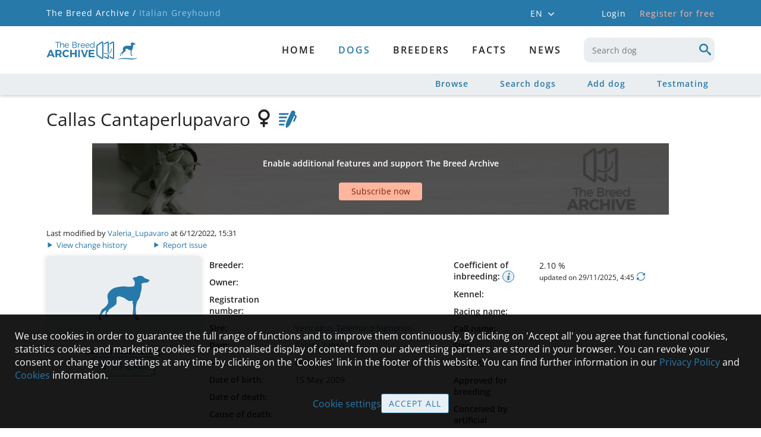

--- FILE ---
content_type: text/html; charset=utf-8
request_url: https://www.google.com/recaptcha/api2/aframe
body_size: 268
content:
<!DOCTYPE HTML><html><head><meta http-equiv="content-type" content="text/html; charset=UTF-8"></head><body><script nonce="7Z-NQ2Bd_XHpn7wfOAPg9w">/** Anti-fraud and anti-abuse applications only. See google.com/recaptcha */ try{var clients={'sodar':'https://pagead2.googlesyndication.com/pagead/sodar?'};window.addEventListener("message",function(a){try{if(a.source===window.parent){var b=JSON.parse(a.data);var c=clients[b['id']];if(c){var d=document.createElement('img');d.src=c+b['params']+'&rc='+(localStorage.getItem("rc::a")?sessionStorage.getItem("rc::b"):"");window.document.body.appendChild(d);sessionStorage.setItem("rc::e",parseInt(sessionStorage.getItem("rc::e")||0)+1);localStorage.setItem("rc::h",'1768829725955');}}}catch(b){}});window.parent.postMessage("_grecaptcha_ready", "*");}catch(b){}</script></body></html>

--- FILE ---
content_type: text/css
request_url: https://italiangreyhound.breedarchive.com/static/css/iconFonts/styles_animal.css?version=3.1.0
body_size: 578
content:
@font-face {
  font-family: 'animal';
  src:
    url('fonts/animal.woff2?ow7xuz') format('woff2'),
    url('fonts/animal.ttf?ow7xuz') format('truetype'),
    url('fonts/animal.woff?ow7xuz') format('woff'),
    url('fonts/animal.svg?ow7xuz#animal') format('svg');
  font-weight: normal;
  font-style: normal;
  font-display: swap;
}

[class^="icon-animal"], [class*=" icon-animal"] {
	font-family: 'animal';
}

.icon-animal-mating-partners:before {
  content: "\e900";
}
.icon-animal-trotting-right:before {
  content: "\e901";
}
.icon-animal-trotting-left:before {
  content: "\e902";
}
.icon-animal-standing-right:before {
  content: "\e903";
}
.icon-animal-standing-left:before {
  content: "\e904";
}
